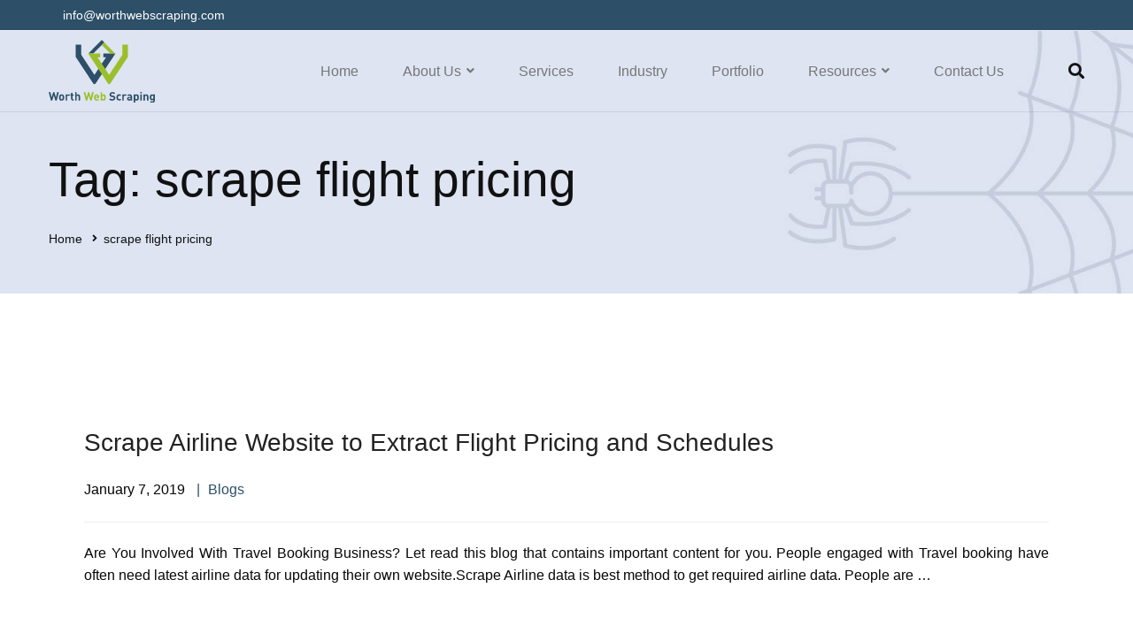

--- FILE ---
content_type: text/html; charset=utf-8
request_url: https://www.google.com/recaptcha/api2/anchor?ar=1&k=6LeasrMUAAAAAMMg7p2GpV3YbpxfrY2o0GChDO_5&co=aHR0cHM6Ly93d3cud29ydGh3ZWJzY3JhcGluZy5jb206NDQz&hl=en&v=PoyoqOPhxBO7pBk68S4YbpHZ&size=invisible&anchor-ms=20000&execute-ms=30000&cb=e2h1vo3urjk3
body_size: 48230
content:
<!DOCTYPE HTML><html dir="ltr" lang="en"><head><meta http-equiv="Content-Type" content="text/html; charset=UTF-8">
<meta http-equiv="X-UA-Compatible" content="IE=edge">
<title>reCAPTCHA</title>
<style type="text/css">
/* cyrillic-ext */
@font-face {
  font-family: 'Roboto';
  font-style: normal;
  font-weight: 400;
  font-stretch: 100%;
  src: url(//fonts.gstatic.com/s/roboto/v48/KFO7CnqEu92Fr1ME7kSn66aGLdTylUAMa3GUBHMdazTgWw.woff2) format('woff2');
  unicode-range: U+0460-052F, U+1C80-1C8A, U+20B4, U+2DE0-2DFF, U+A640-A69F, U+FE2E-FE2F;
}
/* cyrillic */
@font-face {
  font-family: 'Roboto';
  font-style: normal;
  font-weight: 400;
  font-stretch: 100%;
  src: url(//fonts.gstatic.com/s/roboto/v48/KFO7CnqEu92Fr1ME7kSn66aGLdTylUAMa3iUBHMdazTgWw.woff2) format('woff2');
  unicode-range: U+0301, U+0400-045F, U+0490-0491, U+04B0-04B1, U+2116;
}
/* greek-ext */
@font-face {
  font-family: 'Roboto';
  font-style: normal;
  font-weight: 400;
  font-stretch: 100%;
  src: url(//fonts.gstatic.com/s/roboto/v48/KFO7CnqEu92Fr1ME7kSn66aGLdTylUAMa3CUBHMdazTgWw.woff2) format('woff2');
  unicode-range: U+1F00-1FFF;
}
/* greek */
@font-face {
  font-family: 'Roboto';
  font-style: normal;
  font-weight: 400;
  font-stretch: 100%;
  src: url(//fonts.gstatic.com/s/roboto/v48/KFO7CnqEu92Fr1ME7kSn66aGLdTylUAMa3-UBHMdazTgWw.woff2) format('woff2');
  unicode-range: U+0370-0377, U+037A-037F, U+0384-038A, U+038C, U+038E-03A1, U+03A3-03FF;
}
/* math */
@font-face {
  font-family: 'Roboto';
  font-style: normal;
  font-weight: 400;
  font-stretch: 100%;
  src: url(//fonts.gstatic.com/s/roboto/v48/KFO7CnqEu92Fr1ME7kSn66aGLdTylUAMawCUBHMdazTgWw.woff2) format('woff2');
  unicode-range: U+0302-0303, U+0305, U+0307-0308, U+0310, U+0312, U+0315, U+031A, U+0326-0327, U+032C, U+032F-0330, U+0332-0333, U+0338, U+033A, U+0346, U+034D, U+0391-03A1, U+03A3-03A9, U+03B1-03C9, U+03D1, U+03D5-03D6, U+03F0-03F1, U+03F4-03F5, U+2016-2017, U+2034-2038, U+203C, U+2040, U+2043, U+2047, U+2050, U+2057, U+205F, U+2070-2071, U+2074-208E, U+2090-209C, U+20D0-20DC, U+20E1, U+20E5-20EF, U+2100-2112, U+2114-2115, U+2117-2121, U+2123-214F, U+2190, U+2192, U+2194-21AE, U+21B0-21E5, U+21F1-21F2, U+21F4-2211, U+2213-2214, U+2216-22FF, U+2308-230B, U+2310, U+2319, U+231C-2321, U+2336-237A, U+237C, U+2395, U+239B-23B7, U+23D0, U+23DC-23E1, U+2474-2475, U+25AF, U+25B3, U+25B7, U+25BD, U+25C1, U+25CA, U+25CC, U+25FB, U+266D-266F, U+27C0-27FF, U+2900-2AFF, U+2B0E-2B11, U+2B30-2B4C, U+2BFE, U+3030, U+FF5B, U+FF5D, U+1D400-1D7FF, U+1EE00-1EEFF;
}
/* symbols */
@font-face {
  font-family: 'Roboto';
  font-style: normal;
  font-weight: 400;
  font-stretch: 100%;
  src: url(//fonts.gstatic.com/s/roboto/v48/KFO7CnqEu92Fr1ME7kSn66aGLdTylUAMaxKUBHMdazTgWw.woff2) format('woff2');
  unicode-range: U+0001-000C, U+000E-001F, U+007F-009F, U+20DD-20E0, U+20E2-20E4, U+2150-218F, U+2190, U+2192, U+2194-2199, U+21AF, U+21E6-21F0, U+21F3, U+2218-2219, U+2299, U+22C4-22C6, U+2300-243F, U+2440-244A, U+2460-24FF, U+25A0-27BF, U+2800-28FF, U+2921-2922, U+2981, U+29BF, U+29EB, U+2B00-2BFF, U+4DC0-4DFF, U+FFF9-FFFB, U+10140-1018E, U+10190-1019C, U+101A0, U+101D0-101FD, U+102E0-102FB, U+10E60-10E7E, U+1D2C0-1D2D3, U+1D2E0-1D37F, U+1F000-1F0FF, U+1F100-1F1AD, U+1F1E6-1F1FF, U+1F30D-1F30F, U+1F315, U+1F31C, U+1F31E, U+1F320-1F32C, U+1F336, U+1F378, U+1F37D, U+1F382, U+1F393-1F39F, U+1F3A7-1F3A8, U+1F3AC-1F3AF, U+1F3C2, U+1F3C4-1F3C6, U+1F3CA-1F3CE, U+1F3D4-1F3E0, U+1F3ED, U+1F3F1-1F3F3, U+1F3F5-1F3F7, U+1F408, U+1F415, U+1F41F, U+1F426, U+1F43F, U+1F441-1F442, U+1F444, U+1F446-1F449, U+1F44C-1F44E, U+1F453, U+1F46A, U+1F47D, U+1F4A3, U+1F4B0, U+1F4B3, U+1F4B9, U+1F4BB, U+1F4BF, U+1F4C8-1F4CB, U+1F4D6, U+1F4DA, U+1F4DF, U+1F4E3-1F4E6, U+1F4EA-1F4ED, U+1F4F7, U+1F4F9-1F4FB, U+1F4FD-1F4FE, U+1F503, U+1F507-1F50B, U+1F50D, U+1F512-1F513, U+1F53E-1F54A, U+1F54F-1F5FA, U+1F610, U+1F650-1F67F, U+1F687, U+1F68D, U+1F691, U+1F694, U+1F698, U+1F6AD, U+1F6B2, U+1F6B9-1F6BA, U+1F6BC, U+1F6C6-1F6CF, U+1F6D3-1F6D7, U+1F6E0-1F6EA, U+1F6F0-1F6F3, U+1F6F7-1F6FC, U+1F700-1F7FF, U+1F800-1F80B, U+1F810-1F847, U+1F850-1F859, U+1F860-1F887, U+1F890-1F8AD, U+1F8B0-1F8BB, U+1F8C0-1F8C1, U+1F900-1F90B, U+1F93B, U+1F946, U+1F984, U+1F996, U+1F9E9, U+1FA00-1FA6F, U+1FA70-1FA7C, U+1FA80-1FA89, U+1FA8F-1FAC6, U+1FACE-1FADC, U+1FADF-1FAE9, U+1FAF0-1FAF8, U+1FB00-1FBFF;
}
/* vietnamese */
@font-face {
  font-family: 'Roboto';
  font-style: normal;
  font-weight: 400;
  font-stretch: 100%;
  src: url(//fonts.gstatic.com/s/roboto/v48/KFO7CnqEu92Fr1ME7kSn66aGLdTylUAMa3OUBHMdazTgWw.woff2) format('woff2');
  unicode-range: U+0102-0103, U+0110-0111, U+0128-0129, U+0168-0169, U+01A0-01A1, U+01AF-01B0, U+0300-0301, U+0303-0304, U+0308-0309, U+0323, U+0329, U+1EA0-1EF9, U+20AB;
}
/* latin-ext */
@font-face {
  font-family: 'Roboto';
  font-style: normal;
  font-weight: 400;
  font-stretch: 100%;
  src: url(//fonts.gstatic.com/s/roboto/v48/KFO7CnqEu92Fr1ME7kSn66aGLdTylUAMa3KUBHMdazTgWw.woff2) format('woff2');
  unicode-range: U+0100-02BA, U+02BD-02C5, U+02C7-02CC, U+02CE-02D7, U+02DD-02FF, U+0304, U+0308, U+0329, U+1D00-1DBF, U+1E00-1E9F, U+1EF2-1EFF, U+2020, U+20A0-20AB, U+20AD-20C0, U+2113, U+2C60-2C7F, U+A720-A7FF;
}
/* latin */
@font-face {
  font-family: 'Roboto';
  font-style: normal;
  font-weight: 400;
  font-stretch: 100%;
  src: url(//fonts.gstatic.com/s/roboto/v48/KFO7CnqEu92Fr1ME7kSn66aGLdTylUAMa3yUBHMdazQ.woff2) format('woff2');
  unicode-range: U+0000-00FF, U+0131, U+0152-0153, U+02BB-02BC, U+02C6, U+02DA, U+02DC, U+0304, U+0308, U+0329, U+2000-206F, U+20AC, U+2122, U+2191, U+2193, U+2212, U+2215, U+FEFF, U+FFFD;
}
/* cyrillic-ext */
@font-face {
  font-family: 'Roboto';
  font-style: normal;
  font-weight: 500;
  font-stretch: 100%;
  src: url(//fonts.gstatic.com/s/roboto/v48/KFO7CnqEu92Fr1ME7kSn66aGLdTylUAMa3GUBHMdazTgWw.woff2) format('woff2');
  unicode-range: U+0460-052F, U+1C80-1C8A, U+20B4, U+2DE0-2DFF, U+A640-A69F, U+FE2E-FE2F;
}
/* cyrillic */
@font-face {
  font-family: 'Roboto';
  font-style: normal;
  font-weight: 500;
  font-stretch: 100%;
  src: url(//fonts.gstatic.com/s/roboto/v48/KFO7CnqEu92Fr1ME7kSn66aGLdTylUAMa3iUBHMdazTgWw.woff2) format('woff2');
  unicode-range: U+0301, U+0400-045F, U+0490-0491, U+04B0-04B1, U+2116;
}
/* greek-ext */
@font-face {
  font-family: 'Roboto';
  font-style: normal;
  font-weight: 500;
  font-stretch: 100%;
  src: url(//fonts.gstatic.com/s/roboto/v48/KFO7CnqEu92Fr1ME7kSn66aGLdTylUAMa3CUBHMdazTgWw.woff2) format('woff2');
  unicode-range: U+1F00-1FFF;
}
/* greek */
@font-face {
  font-family: 'Roboto';
  font-style: normal;
  font-weight: 500;
  font-stretch: 100%;
  src: url(//fonts.gstatic.com/s/roboto/v48/KFO7CnqEu92Fr1ME7kSn66aGLdTylUAMa3-UBHMdazTgWw.woff2) format('woff2');
  unicode-range: U+0370-0377, U+037A-037F, U+0384-038A, U+038C, U+038E-03A1, U+03A3-03FF;
}
/* math */
@font-face {
  font-family: 'Roboto';
  font-style: normal;
  font-weight: 500;
  font-stretch: 100%;
  src: url(//fonts.gstatic.com/s/roboto/v48/KFO7CnqEu92Fr1ME7kSn66aGLdTylUAMawCUBHMdazTgWw.woff2) format('woff2');
  unicode-range: U+0302-0303, U+0305, U+0307-0308, U+0310, U+0312, U+0315, U+031A, U+0326-0327, U+032C, U+032F-0330, U+0332-0333, U+0338, U+033A, U+0346, U+034D, U+0391-03A1, U+03A3-03A9, U+03B1-03C9, U+03D1, U+03D5-03D6, U+03F0-03F1, U+03F4-03F5, U+2016-2017, U+2034-2038, U+203C, U+2040, U+2043, U+2047, U+2050, U+2057, U+205F, U+2070-2071, U+2074-208E, U+2090-209C, U+20D0-20DC, U+20E1, U+20E5-20EF, U+2100-2112, U+2114-2115, U+2117-2121, U+2123-214F, U+2190, U+2192, U+2194-21AE, U+21B0-21E5, U+21F1-21F2, U+21F4-2211, U+2213-2214, U+2216-22FF, U+2308-230B, U+2310, U+2319, U+231C-2321, U+2336-237A, U+237C, U+2395, U+239B-23B7, U+23D0, U+23DC-23E1, U+2474-2475, U+25AF, U+25B3, U+25B7, U+25BD, U+25C1, U+25CA, U+25CC, U+25FB, U+266D-266F, U+27C0-27FF, U+2900-2AFF, U+2B0E-2B11, U+2B30-2B4C, U+2BFE, U+3030, U+FF5B, U+FF5D, U+1D400-1D7FF, U+1EE00-1EEFF;
}
/* symbols */
@font-face {
  font-family: 'Roboto';
  font-style: normal;
  font-weight: 500;
  font-stretch: 100%;
  src: url(//fonts.gstatic.com/s/roboto/v48/KFO7CnqEu92Fr1ME7kSn66aGLdTylUAMaxKUBHMdazTgWw.woff2) format('woff2');
  unicode-range: U+0001-000C, U+000E-001F, U+007F-009F, U+20DD-20E0, U+20E2-20E4, U+2150-218F, U+2190, U+2192, U+2194-2199, U+21AF, U+21E6-21F0, U+21F3, U+2218-2219, U+2299, U+22C4-22C6, U+2300-243F, U+2440-244A, U+2460-24FF, U+25A0-27BF, U+2800-28FF, U+2921-2922, U+2981, U+29BF, U+29EB, U+2B00-2BFF, U+4DC0-4DFF, U+FFF9-FFFB, U+10140-1018E, U+10190-1019C, U+101A0, U+101D0-101FD, U+102E0-102FB, U+10E60-10E7E, U+1D2C0-1D2D3, U+1D2E0-1D37F, U+1F000-1F0FF, U+1F100-1F1AD, U+1F1E6-1F1FF, U+1F30D-1F30F, U+1F315, U+1F31C, U+1F31E, U+1F320-1F32C, U+1F336, U+1F378, U+1F37D, U+1F382, U+1F393-1F39F, U+1F3A7-1F3A8, U+1F3AC-1F3AF, U+1F3C2, U+1F3C4-1F3C6, U+1F3CA-1F3CE, U+1F3D4-1F3E0, U+1F3ED, U+1F3F1-1F3F3, U+1F3F5-1F3F7, U+1F408, U+1F415, U+1F41F, U+1F426, U+1F43F, U+1F441-1F442, U+1F444, U+1F446-1F449, U+1F44C-1F44E, U+1F453, U+1F46A, U+1F47D, U+1F4A3, U+1F4B0, U+1F4B3, U+1F4B9, U+1F4BB, U+1F4BF, U+1F4C8-1F4CB, U+1F4D6, U+1F4DA, U+1F4DF, U+1F4E3-1F4E6, U+1F4EA-1F4ED, U+1F4F7, U+1F4F9-1F4FB, U+1F4FD-1F4FE, U+1F503, U+1F507-1F50B, U+1F50D, U+1F512-1F513, U+1F53E-1F54A, U+1F54F-1F5FA, U+1F610, U+1F650-1F67F, U+1F687, U+1F68D, U+1F691, U+1F694, U+1F698, U+1F6AD, U+1F6B2, U+1F6B9-1F6BA, U+1F6BC, U+1F6C6-1F6CF, U+1F6D3-1F6D7, U+1F6E0-1F6EA, U+1F6F0-1F6F3, U+1F6F7-1F6FC, U+1F700-1F7FF, U+1F800-1F80B, U+1F810-1F847, U+1F850-1F859, U+1F860-1F887, U+1F890-1F8AD, U+1F8B0-1F8BB, U+1F8C0-1F8C1, U+1F900-1F90B, U+1F93B, U+1F946, U+1F984, U+1F996, U+1F9E9, U+1FA00-1FA6F, U+1FA70-1FA7C, U+1FA80-1FA89, U+1FA8F-1FAC6, U+1FACE-1FADC, U+1FADF-1FAE9, U+1FAF0-1FAF8, U+1FB00-1FBFF;
}
/* vietnamese */
@font-face {
  font-family: 'Roboto';
  font-style: normal;
  font-weight: 500;
  font-stretch: 100%;
  src: url(//fonts.gstatic.com/s/roboto/v48/KFO7CnqEu92Fr1ME7kSn66aGLdTylUAMa3OUBHMdazTgWw.woff2) format('woff2');
  unicode-range: U+0102-0103, U+0110-0111, U+0128-0129, U+0168-0169, U+01A0-01A1, U+01AF-01B0, U+0300-0301, U+0303-0304, U+0308-0309, U+0323, U+0329, U+1EA0-1EF9, U+20AB;
}
/* latin-ext */
@font-face {
  font-family: 'Roboto';
  font-style: normal;
  font-weight: 500;
  font-stretch: 100%;
  src: url(//fonts.gstatic.com/s/roboto/v48/KFO7CnqEu92Fr1ME7kSn66aGLdTylUAMa3KUBHMdazTgWw.woff2) format('woff2');
  unicode-range: U+0100-02BA, U+02BD-02C5, U+02C7-02CC, U+02CE-02D7, U+02DD-02FF, U+0304, U+0308, U+0329, U+1D00-1DBF, U+1E00-1E9F, U+1EF2-1EFF, U+2020, U+20A0-20AB, U+20AD-20C0, U+2113, U+2C60-2C7F, U+A720-A7FF;
}
/* latin */
@font-face {
  font-family: 'Roboto';
  font-style: normal;
  font-weight: 500;
  font-stretch: 100%;
  src: url(//fonts.gstatic.com/s/roboto/v48/KFO7CnqEu92Fr1ME7kSn66aGLdTylUAMa3yUBHMdazQ.woff2) format('woff2');
  unicode-range: U+0000-00FF, U+0131, U+0152-0153, U+02BB-02BC, U+02C6, U+02DA, U+02DC, U+0304, U+0308, U+0329, U+2000-206F, U+20AC, U+2122, U+2191, U+2193, U+2212, U+2215, U+FEFF, U+FFFD;
}
/* cyrillic-ext */
@font-face {
  font-family: 'Roboto';
  font-style: normal;
  font-weight: 900;
  font-stretch: 100%;
  src: url(//fonts.gstatic.com/s/roboto/v48/KFO7CnqEu92Fr1ME7kSn66aGLdTylUAMa3GUBHMdazTgWw.woff2) format('woff2');
  unicode-range: U+0460-052F, U+1C80-1C8A, U+20B4, U+2DE0-2DFF, U+A640-A69F, U+FE2E-FE2F;
}
/* cyrillic */
@font-face {
  font-family: 'Roboto';
  font-style: normal;
  font-weight: 900;
  font-stretch: 100%;
  src: url(//fonts.gstatic.com/s/roboto/v48/KFO7CnqEu92Fr1ME7kSn66aGLdTylUAMa3iUBHMdazTgWw.woff2) format('woff2');
  unicode-range: U+0301, U+0400-045F, U+0490-0491, U+04B0-04B1, U+2116;
}
/* greek-ext */
@font-face {
  font-family: 'Roboto';
  font-style: normal;
  font-weight: 900;
  font-stretch: 100%;
  src: url(//fonts.gstatic.com/s/roboto/v48/KFO7CnqEu92Fr1ME7kSn66aGLdTylUAMa3CUBHMdazTgWw.woff2) format('woff2');
  unicode-range: U+1F00-1FFF;
}
/* greek */
@font-face {
  font-family: 'Roboto';
  font-style: normal;
  font-weight: 900;
  font-stretch: 100%;
  src: url(//fonts.gstatic.com/s/roboto/v48/KFO7CnqEu92Fr1ME7kSn66aGLdTylUAMa3-UBHMdazTgWw.woff2) format('woff2');
  unicode-range: U+0370-0377, U+037A-037F, U+0384-038A, U+038C, U+038E-03A1, U+03A3-03FF;
}
/* math */
@font-face {
  font-family: 'Roboto';
  font-style: normal;
  font-weight: 900;
  font-stretch: 100%;
  src: url(//fonts.gstatic.com/s/roboto/v48/KFO7CnqEu92Fr1ME7kSn66aGLdTylUAMawCUBHMdazTgWw.woff2) format('woff2');
  unicode-range: U+0302-0303, U+0305, U+0307-0308, U+0310, U+0312, U+0315, U+031A, U+0326-0327, U+032C, U+032F-0330, U+0332-0333, U+0338, U+033A, U+0346, U+034D, U+0391-03A1, U+03A3-03A9, U+03B1-03C9, U+03D1, U+03D5-03D6, U+03F0-03F1, U+03F4-03F5, U+2016-2017, U+2034-2038, U+203C, U+2040, U+2043, U+2047, U+2050, U+2057, U+205F, U+2070-2071, U+2074-208E, U+2090-209C, U+20D0-20DC, U+20E1, U+20E5-20EF, U+2100-2112, U+2114-2115, U+2117-2121, U+2123-214F, U+2190, U+2192, U+2194-21AE, U+21B0-21E5, U+21F1-21F2, U+21F4-2211, U+2213-2214, U+2216-22FF, U+2308-230B, U+2310, U+2319, U+231C-2321, U+2336-237A, U+237C, U+2395, U+239B-23B7, U+23D0, U+23DC-23E1, U+2474-2475, U+25AF, U+25B3, U+25B7, U+25BD, U+25C1, U+25CA, U+25CC, U+25FB, U+266D-266F, U+27C0-27FF, U+2900-2AFF, U+2B0E-2B11, U+2B30-2B4C, U+2BFE, U+3030, U+FF5B, U+FF5D, U+1D400-1D7FF, U+1EE00-1EEFF;
}
/* symbols */
@font-face {
  font-family: 'Roboto';
  font-style: normal;
  font-weight: 900;
  font-stretch: 100%;
  src: url(//fonts.gstatic.com/s/roboto/v48/KFO7CnqEu92Fr1ME7kSn66aGLdTylUAMaxKUBHMdazTgWw.woff2) format('woff2');
  unicode-range: U+0001-000C, U+000E-001F, U+007F-009F, U+20DD-20E0, U+20E2-20E4, U+2150-218F, U+2190, U+2192, U+2194-2199, U+21AF, U+21E6-21F0, U+21F3, U+2218-2219, U+2299, U+22C4-22C6, U+2300-243F, U+2440-244A, U+2460-24FF, U+25A0-27BF, U+2800-28FF, U+2921-2922, U+2981, U+29BF, U+29EB, U+2B00-2BFF, U+4DC0-4DFF, U+FFF9-FFFB, U+10140-1018E, U+10190-1019C, U+101A0, U+101D0-101FD, U+102E0-102FB, U+10E60-10E7E, U+1D2C0-1D2D3, U+1D2E0-1D37F, U+1F000-1F0FF, U+1F100-1F1AD, U+1F1E6-1F1FF, U+1F30D-1F30F, U+1F315, U+1F31C, U+1F31E, U+1F320-1F32C, U+1F336, U+1F378, U+1F37D, U+1F382, U+1F393-1F39F, U+1F3A7-1F3A8, U+1F3AC-1F3AF, U+1F3C2, U+1F3C4-1F3C6, U+1F3CA-1F3CE, U+1F3D4-1F3E0, U+1F3ED, U+1F3F1-1F3F3, U+1F3F5-1F3F7, U+1F408, U+1F415, U+1F41F, U+1F426, U+1F43F, U+1F441-1F442, U+1F444, U+1F446-1F449, U+1F44C-1F44E, U+1F453, U+1F46A, U+1F47D, U+1F4A3, U+1F4B0, U+1F4B3, U+1F4B9, U+1F4BB, U+1F4BF, U+1F4C8-1F4CB, U+1F4D6, U+1F4DA, U+1F4DF, U+1F4E3-1F4E6, U+1F4EA-1F4ED, U+1F4F7, U+1F4F9-1F4FB, U+1F4FD-1F4FE, U+1F503, U+1F507-1F50B, U+1F50D, U+1F512-1F513, U+1F53E-1F54A, U+1F54F-1F5FA, U+1F610, U+1F650-1F67F, U+1F687, U+1F68D, U+1F691, U+1F694, U+1F698, U+1F6AD, U+1F6B2, U+1F6B9-1F6BA, U+1F6BC, U+1F6C6-1F6CF, U+1F6D3-1F6D7, U+1F6E0-1F6EA, U+1F6F0-1F6F3, U+1F6F7-1F6FC, U+1F700-1F7FF, U+1F800-1F80B, U+1F810-1F847, U+1F850-1F859, U+1F860-1F887, U+1F890-1F8AD, U+1F8B0-1F8BB, U+1F8C0-1F8C1, U+1F900-1F90B, U+1F93B, U+1F946, U+1F984, U+1F996, U+1F9E9, U+1FA00-1FA6F, U+1FA70-1FA7C, U+1FA80-1FA89, U+1FA8F-1FAC6, U+1FACE-1FADC, U+1FADF-1FAE9, U+1FAF0-1FAF8, U+1FB00-1FBFF;
}
/* vietnamese */
@font-face {
  font-family: 'Roboto';
  font-style: normal;
  font-weight: 900;
  font-stretch: 100%;
  src: url(//fonts.gstatic.com/s/roboto/v48/KFO7CnqEu92Fr1ME7kSn66aGLdTylUAMa3OUBHMdazTgWw.woff2) format('woff2');
  unicode-range: U+0102-0103, U+0110-0111, U+0128-0129, U+0168-0169, U+01A0-01A1, U+01AF-01B0, U+0300-0301, U+0303-0304, U+0308-0309, U+0323, U+0329, U+1EA0-1EF9, U+20AB;
}
/* latin-ext */
@font-face {
  font-family: 'Roboto';
  font-style: normal;
  font-weight: 900;
  font-stretch: 100%;
  src: url(//fonts.gstatic.com/s/roboto/v48/KFO7CnqEu92Fr1ME7kSn66aGLdTylUAMa3KUBHMdazTgWw.woff2) format('woff2');
  unicode-range: U+0100-02BA, U+02BD-02C5, U+02C7-02CC, U+02CE-02D7, U+02DD-02FF, U+0304, U+0308, U+0329, U+1D00-1DBF, U+1E00-1E9F, U+1EF2-1EFF, U+2020, U+20A0-20AB, U+20AD-20C0, U+2113, U+2C60-2C7F, U+A720-A7FF;
}
/* latin */
@font-face {
  font-family: 'Roboto';
  font-style: normal;
  font-weight: 900;
  font-stretch: 100%;
  src: url(//fonts.gstatic.com/s/roboto/v48/KFO7CnqEu92Fr1ME7kSn66aGLdTylUAMa3yUBHMdazQ.woff2) format('woff2');
  unicode-range: U+0000-00FF, U+0131, U+0152-0153, U+02BB-02BC, U+02C6, U+02DA, U+02DC, U+0304, U+0308, U+0329, U+2000-206F, U+20AC, U+2122, U+2191, U+2193, U+2212, U+2215, U+FEFF, U+FFFD;
}

</style>
<link rel="stylesheet" type="text/css" href="https://www.gstatic.com/recaptcha/releases/PoyoqOPhxBO7pBk68S4YbpHZ/styles__ltr.css">
<script nonce="s1r609RRknxj4ATkY4w7iA" type="text/javascript">window['__recaptcha_api'] = 'https://www.google.com/recaptcha/api2/';</script>
<script type="text/javascript" src="https://www.gstatic.com/recaptcha/releases/PoyoqOPhxBO7pBk68S4YbpHZ/recaptcha__en.js" nonce="s1r609RRknxj4ATkY4w7iA">
      
    </script></head>
<body><div id="rc-anchor-alert" class="rc-anchor-alert"></div>
<input type="hidden" id="recaptcha-token" value="[base64]">
<script type="text/javascript" nonce="s1r609RRknxj4ATkY4w7iA">
      recaptcha.anchor.Main.init("[\x22ainput\x22,[\x22bgdata\x22,\x22\x22,\[base64]/[base64]/[base64]/[base64]/cjw8ejpyPj4+eil9Y2F0Y2gobCl7dGhyb3cgbDt9fSxIPWZ1bmN0aW9uKHcsdCx6KXtpZih3PT0xOTR8fHc9PTIwOCl0LnZbd10/dC52W3ddLmNvbmNhdCh6KTp0LnZbd109b2Yoeix0KTtlbHNle2lmKHQuYkImJnchPTMxNylyZXR1cm47dz09NjZ8fHc9PTEyMnx8dz09NDcwfHx3PT00NHx8dz09NDE2fHx3PT0zOTd8fHc9PTQyMXx8dz09Njh8fHc9PTcwfHx3PT0xODQ/[base64]/[base64]/[base64]/bmV3IGRbVl0oSlswXSk6cD09Mj9uZXcgZFtWXShKWzBdLEpbMV0pOnA9PTM/bmV3IGRbVl0oSlswXSxKWzFdLEpbMl0pOnA9PTQ/[base64]/[base64]/[base64]/[base64]\x22,\[base64]\\u003d\\u003d\x22,\[base64]/wpjCtCLDnS7CmMK+wq3CncOjR8OUwqzCl8OPfHfCtnnDsRrDvcOqwo9zwp/[base64]/Drx5Jw6t2w49EwpvDtmopwqhAwqXDicKNw5lLwonDq8KpHhdgOcKmScO/BsKAwqbCn0rCtw7Cnz8dwpDCllLDlncTUsKFw4fCl8K7w67CqMOVw5vCpcOLasKfwqXDumjDsjrDlcOWUsKjDMKkOABXw5LDlGfDpcOuCMOtS8K1IyUQeMOOSsOVahfDnTlhXsK4w4zDi8Osw7HChG0cw64Lw5A/w5NlwofClTbDlgkRw5vDiRXCn8O+QBI+w41nw7YHwqU/J8KwwrwLD8KrwqfCp8KVRMKqeD5Dw6DCnsKLPBJKAm/CqMKWw6jCnijDthzCrcKQARzDj8ODw4vCuBIUUsOIwrAtRlkNcMOGwp/[base64]/ClCBKw6/DgR3Cl8KHwoERe8Ohw5Vtwok5wqXDnsO0w7bDt8KjZMOwKD05L8K5F1I9S8KSw5LDsTTCs8O7wrHCrMOxUSbCqiAadsONGg/Ct8K8NsOhUX3DpcOme8OXHsKywqLDlDM1w6pkwrDDvMOAwr5LeBrDnsO5w5g5Fgxrw7x3DsKqBTzDh8OReg1Kw6vCmH4qLMONVmHDuMOtw4jCswXCiXHCqsOVw4bCjHJSc8K4FErCgWrDvMKpwolcwp/DkMOhwoA/JEfCkw0ywpgsLMKsQkd5TsKrwolUXsOZwp7DssOXbnPCvMKjw4fCtxnDk8K5w6bDmcKvwogNwpB9VmhUw7fDoC1pa8Kyw43CpsKyW8OEwo/DisK3wqMME1RbGMO4CsKywq5ALsOIFcKUAMOyw5fCqXnClmnCvsKJwoXClsKbwqtKYcO1wq7DiFgBGjjCvyEmw5UGwpMqwqjChEjDtcOzw4HDsnV/wrXCpsKmI3/DiMOWwol8w6nCsW5ywohxw4kiwqlNw7fDrsKrWMOGwrJpwrtJFMOpGcOEcHbCnlrCmsKtasKue8Oqwolqw7twM8OHw7k/w4Vsw65oMsKkw7LDpcOMWVQTw6YPwq/[base64]/DmGlyZQVmYRpwKzHDs8OSw5zCnsOSZABLJiHCosKgInRzw6h/VEJtw54ffxp6CsK/[base64]/CucOJNcKbw6pqfcK/wrx6SMKsw50tdEfDh8O4w73CkMONw5EIaC98wqzDl1YZd3LClTIMwq1ZwobDlGpKwqUGDwdxw50CwrjDsMKSw73DrwJGwpEgF8Kgw50PG8KxwrLCg8KJYMK4w7ILCwQMwrfCo8OaWBPDgcKPw4tVw6bDlE8ewqkPRcO5wrbCtcKJDMK0Og3CsyVhaVDCrMK4D1TCmm/DrcKZw7rDr8Ouw7IOeCvCgXfDo3sZwqc5csKGFMKoIEHDsMKMw5wHwqpRKkvCsnvCoMKiGzd7Hh4FNHjCssK6wqQAw7/ChcKVwq0OCx4sME8mVsOTNsOow6VaXMKMw6Q2wqhqw6bDmw/DnxTClMKCVG0kwpjCvClSw4XDo8Kdw4lMw6ReF8KmwrknFMK7w48bw4nClsOXRcKQw5DDo8OJW8K9DcKlTsOiHwLCnDHDsgZlw5TCvgh4AEnCoMOJNcOQw4V+wrtAd8OlwqrDrMK4eDPDuSl+w7XDtRzDtGAEwpZ3w5PCkwsAbjU5w4fDuUpPwobDnMKZw5ARwqE1w7/[base64]/CvSzCiC7CtMOmQ8OlS8Kbwr51wo7Crh1MM1pawr5JwrxtLmlZYXZcw4syw4tRw5XDh3IYBDTCrcO3w7hLwpIAwrnDjcKNwrPDncONUsOdbkVWwqRYw6UQw54Mw78lwo/[base64]/DvEJgwqnDp8KIw5HDkcKUHMOcbWZPRg1Bwq8DwqBTw4V5wpTDszjDvUzDsyVyw4DDlE4ow5grW1Few4/ChzPDtcK4MDFOOhbDgXDClMK5NVDClMOkw5RSCBkJw68Zf8KrT8KKwoFGw4AVZsOSacKKwq9WwpLCm2nCj8O9wpAIYMOsw5VAXTLCk1gEZcOocMO4VcOtdcOvNEnDpxnCjHbDkEvCsSvDjsK6wqsQwpxQwqDCv8Krw5/[base64]/DnTnClH7Dnn56w553JMKJUCJUwo/DgXNdIm/[base64]/DqMKgwoTCosKowoRbIh3CtcKnKGsuwpTDj8KCWAw2N8Oiwp3CpEnDvcKeQDc1wrPCu8O8ZsOSZmbCucO1wr3DsMK+w6HDpU9xw5tWWVBxw41WdGcrAVvDpcKyK3/CiGbCmFXDqMOnHQ3CucKQPg7CtlrCrVIJKsOuwoXClW7CpnJkLh3Cs2PDjsOfwqYhBBVUSsKeA8KrwoPCgsOYIQvDhB7DgsORCMObw5TDuMKDfUzDvX3DmidcwrHCr8OuOMKgfjpKVkzCm8KAFsOyJcKfDV3ChMKuBsKzSR/DliXDjsOPHsKWwpBZwrXChMONw5LDpDgUH1fCrlonwo3DqcKFVcK3wprDtRTCkMKowo/DpsKECUTCq8OIAksfwo85GlLDo8OHwqfDicOFL0FdwrMrw4rDpXQNw5saehnCuBg8wpzDkhXDpkLDkMK0TWLDg8O1wrXDgMKUw68WQQYlw4QpO8O2ZcO2F2DCgcOgwpnDt8K7Y8OBwpF6XsKYwqnDvMKlwqp9CsKIR8KeUBrDusOHwpQIwrJwwqLDrHTCksOnw43Crw/DvsK2w5/Dh8KROsOmUFVRwq7CiTsOS8KlwrfDp8KGw4LCrMKqS8KNw6zDmMKaJ8ONwqnDs8KbwoPDrWw5Xksxw7/[base64]/ChMOoc8KZXsKZwrZDwqQBw4zCpAfCnijCo8KAw484Ak1HZ8OXwrTDnVLDi8KRAyzDmnAwwpjCjcKdwosfwrPCt8OOwqHDvS/DmXccc17CiAcBLsKMdMO/[base64]/VDNcwrzCvHPCosKOw5/DnVJ/OsKnQQ/CllrDsiPDlQvDig/DiMKaw5rDtSBWwoodccO6wpvCoDDCicOhc8ODwr7DhBk6LG7DlMOewqnDs1cIFnLDncKWZcKUw7N2wpjDhsKMUxHCp1/DvlnCg8KTwrnDp34yVMOWGMK+HMOfwqwNwpzCmT7Dm8Orw4g4KcOyU8K5R8OOV8Kww50Bw6dawpModMOYwoPClsKfw48Ow7fDosOnw6YMwooEwrN6w5TDnQMVw4scw4vCs8KZwrXChG3Co13CpFPDlQ/[base64]/CnMKhQcKoG8O5wpnCssKEG8KRw6M7wqXDsyjCmsKXfDkXVTw4w6UNAR8jw7c3wrkjKMKdCsKRwo0STVXCrivDm2fClMO9wpNaZB1qwqbDi8KhacOLDcKUw5DChMKHcAhlbHDDokrCrsOuHcOlesOyV0LCksO+YsONesK/OMOew6XDvAXDoG8NbsOEwqLCggLDmy4QwqjCv8K5w6/Ct8KyO1rCncOJwqsgw4PCksOCw5rDqmLDjsKywprDnTfCq8Kbw7rDhXLDoMKqfFfDt8KSwo/DhmrDhxDDtgUdw7p6C8OJa8Oswq/[base64]/wrfCg3N4w5J9wqkxNF7DnnZ3Im5+w73Dt8OnDsKNH1nCrcOdwrIjw6rDmMObC8O4w6wlwqUbGDELwqJ5PGrCjw3Csg7DjnjDijrDhkt9wqTCtT7Dt8KDw5HCvD/CnsOcQgF/wpMgw4kAwrzDrsOsEwprwpwrwqAHbMKOfcOMWsOnc0VHccKHOwzDr8O3A8O3aQNDw4zDmsKqw6vCoMKkMm9fw7o4F0bDqG7DtMKIKMOwwpXChizDocOrwrZLwqA6w79TwqoZwrPChE4kwp5JNjEnwp7CtsOwwqDCs8KbwpXDjsKfw5EaRFUTT8KOw5M6blFEAzpVBE/DlsKzwq4MC8Kzw6I9QsKyYmHDjzDDtsKlwrvDnkQpw6vCoil+LMKZw7HDqwU+PcOnRnDDksK9w7jDrcK1G8Osf8KFwrvCrRTDtgNAAC/DhMKfDMKIwpHCjEnDhcKTwqpcwqzCmxDCoWnCkMOrd8Kfw6EwfcOAw77CkMONw4B9worDoGTCli90VhcjEmcxSMOnT3/CoQ7Dq8OMwqbDpsKpw4s0w7HCvCJFwrhAwprChsKcdj9mG8KFVMOhTMOPwp3DksOCw7nCuXvDiFw/AsKvFcKed8ODTsOLw4/ChnsewqbCnj98wo8wwrAXw57DhsKkwp/DgU3DslrDlsODajrDhD3Dg8OGLGEmw4xqw5nDu8Orw69wJxLDtsOoGVN5PV0XKsOzwpN0w7tkMh5aw7UYwq/CgcOWw73DosOZwqpqQcOaw4x5w4HDqMOaw4dVb8KoYwLDhsOgwrFrEsKpw7TCvMOSQsKzw4N+wqtgwq02w4DDscKGw6Uhw6/Cp37DjGV/w67Doh7CpBd6TXfCtmPCl8KKw5bCsijCncKsw47CvgHDncOkXsO9w5DCkMKxZRdkwobDlcOFR3XDr0Juw6vDlwkHwrIjB3PDriJDwqoWFgLCpw/DmCnDsH1LPAIJAMK8wo5FLMOaThzDt8OYw47DjcObRcKvO8K9wp3Cni/DrcO+NnEewrvCrDjCh8KPT8OIAsOYwrHCt8ODLsOJw6HCp8OAR8Oxw4vCicKewrLCkcO9cCx+w7DCmR/Dv8K3wp9CTcKuwpBlcsO1XMO4ODXCnMOUMsOKfsO/wrwYYMKiwrnDnzInwoEZEwEsAcOqAG3CsgACI8OJH8K7w5bDi3TDgGbCrjo8w7vDqzoCwoHCrH0pEkHDq8OJwr0Bw5B3GxPCiURrwr7CnFgPPUzDmMKXw7zDuT1lP8KKw707w7HCnMOfwqXCoMOII8KKw6MDKMOWeMKfcsOtEG0OwoXCncK+PcKZR0QcHMOxRy/Dr8OFw7sZdAHDjm/CvT7Cm8Oxw7fDslrDoWjCi8KVwoABw5hMw6QkwrHCtMKlwojCujprw5VcZ1bDlMKqwoZgSH8cJkBmU0LDtcKKS3IBDgVoQMOyMMOOJ8KqcjnCgMOIGS3DsMKgC8Kcw6TDujR7LTsGwoInSMKkw6/CkB85F8KsfnPDm8OOwqgGw5Y7EsOxNz7DgR3CsAwkw68Pw7fCvsKCw4PCtn0GOH9wUMOUN8OaOcOxw6zChHpIwqHCg8KsfC0Xa8ONU8OHwoHCoMKmPB/DrcOCw5Qnw649RiXCt8K3bR7CgnNFw4HCosKAKcKlw4DCv2lDw5fDocK7WcO0aMOww4MxcX3DgAoTUhsbwqTClXcVIMK/wpHCnxrDlsKEwpxwNV7ClEPCgcKkw49WXAdtwplvEnzCtgLDq8O7DSsHw5bDsystY3UDdGQWWg7DtxFHw5kWw55HcsKrw7woL8OOUMKawpk6w6YRZBdEw7vDtVpOw6dyH8Ohw5M6wqHDsw/CpRsoUsOcw79OwpdhUMK3wqHDvjTDo1DDjsOMw4PDsGdnbx1uworDrzYbw7XDhhfCpgTCmGZ+wpVgWsORw7sHwoQHw54UD8O6w6/CuMKbwptGXmXCgcOqKRxfGMKZf8OxGhLDqMO7MMK0CDIuIcKQR2zCu8OZw5/DlcO7LTTDksOQw4zDncKvejoTwpbCj0PCs1c3w6cBCMK6w7Q+w6MTUsKUwqvCiwnCjx0kwonCssKuGgfDo8OUw6ElDMKSHA7DqU3DpMO/w5XDngDChcKLew3DojnDoTlvacKuw4lRw7Qcw5I7wplbwph/bWJEGkF1WcKPw47Ds8OqVnrCsGrCi8OTw5NUwp7CjMKgCUfCl0Z9RcOeG8KfDhrDsgQRY8O2CjfDrlLDhwhaw59OYEbDpC5nw7c/XyfDrWHDhsKRVw3DjnnDlFXDrcOFHmkVLkI7wo93wqYpwpNebUl3w7fCqcKrw5/Dszkxwr5nw47DlsK2wrd3woDDv8OeImMjwpUKTwhzw7TDl3x6L8O3wozCogkRU07CqlZSw57Cj3JIw4/CpMK2UXxhHT7Djz7CjzAZdj16w4Z9wrgGDMKYw77Ch8KQG0wmwpoLeRzCqsKZwqguwo8lwrfCiyDDscOpMUDDtCItCMK7PQvDhiguZ8KXw7FgOHM7fcOtw44REMK8HcK+OyFiUXLCvcORPsOmfE/DsMOARBjDjgTCuToUw43Dh2YOf8OewoDDoFweAC9tw7TDrcOoRi4zIMKIA8Kow5zCp1TDv8OgaMOIw4hCw5DChMKSw7/Con/Dh0TDpcOvw4XCpFHCpGnCqcKZw78Bw70jwo9xVTQLw5vCgsOrw64Tw63DnMKIQ8K2wqdUEcKHw7xWbyPCmVd+wqpPw50ewo1nw4/Cg8O0Bm3CuGPDqjHCtTnDmcKnwqfCj8KCSMO1JsObagk+w7U3w53DlD7DpsOJV8OxwrxRwpDDtiBWambDqD3Dr3hGwrDCnGkAJWnDsMKabk9Qw6BPFMKiPFXDrTJKGsKcw5d/w6TCpsKVZAHCisKYw5ZfVcOjDF7DowQxwp1bwoYBBW1ZwpHDnsO5w7ElA2d6GzHClsKYNMK1RsKgw4VqLT8wwowZwqnCrUQiw4jDiMK5MMKJMsKJL8OZY1/CnWxjXXDDpMKXwrN1OcOyw6/[base64]/DuMOiDsKzZMOhZ1pGwqTCs2B4MDfCslNjDcKjIwhowq3CsMKsE0/DqcKQEcKpw6zCmsOjG8OSwoc/w5rDtcKcIcOuw6TClsKITsKbfHvDiwHDhB82b8Ksw7TDksO0w7Bzw48dLcOMw7dEPRPCnlodaMO3UcOCX0wUw4xRdsOURsKzwrbCm8K0wqNXUWDCl8OLwoXDnxHDqGLCqsK3NMKGw7/DryPDrT7Dn3bCklgGwpkvV8OAw5DCpMOVw6wawqHCo8K8KyEvw5ZjLMOrY0gFwoMow4vDk3Z7eHLCpzbCvMKRw4hcXcOiwoASwqNYw5fDgsKiDG5/wp/CsGkcUcKaPcK+EsKvwoTCm3gvTMKdwq7CncOeHHd8w7zDq8O+wpdCKcOpwpDCvh0wfHXCoTzDrMOGw4wdw6DDjcKDwofDowLDqEXCkVPDgcO9wq8Sw4ZnW8KIw7BHSiEWRsK+I2FzDMKCwrdiwqvCiTbDl0nDsnLDqMKqwojDvlnDv8K9wr/Dq2fDtsKsw4XCizkJw4Qqw6BZw4oUZH1aMcKgw5YHw6rDpMObwrfDpMKOYG7CjMK2YBo3XMK/ZMObT8KYw6hUCsKQwpYWF0DDnMKgwqjCv0ENwoTDoADDoADCvxROIHBDwrLCtVnCrsKvccOAw4UoIMKqasOTwrfDmmlCVEwfA8K4w68nwpNlwpRrw7vDsiXCl8OUw7AEw5LClmgSw7cqLcOQG3fDv8Kqw5fDpVDChcKfwrzDpDI/w5s6wpsXwoIow6gHFcKDCX3DlBvCrMKVGFfCj8Kfwp/[base64]/CvsOMw6vCiMOmBcO3HVguAVVgwqDCsAU8w5HDpXnCvmoswqfCt8O1w6vDmBPDs8KcIHUvPcKTw4rDugdNwo3DssO6wp3DksKZSTrCgDoZMwseKQfDiHDDikvCi1NlwqA7w4DCv8O7YGN6w7rDv8KOwqQzZX3CnsKJesO/FsO7E8KHw4xjAHITw6hmw5XCnU/DkMKPW8Kww4bDkcOPwozDnwYgT1x/w5pBDsKSw6U3fwzDkyDCgsOmw7LDhMK/w4LCv8K5MHvDtcKZwqLCk1vDo8O/[base64]/CgMKuw4pGwo5HQMOYw7IwKcOhZFlrwpPCtcKTw65zwq9Sw4HCicKpHcK8DMOGRsO6M8KRw4ZvMjDDrzHDtsKmwqUNScOIR8OOKxLDr8KbwpASwqXDgBLDh1HDkcKCw5p1wrM4aMOWw4fDicOdD8O/MsOawq3DlHchw4JPDRlhwpwOwq0Mwp0ITn08wrXClSsVWMKvwolFw4TDngTCtjd6dXzDpE7ClMOMwrZ6worChybDusO+wqbCv8OYRiRAwqHCqMO6ScO6w4TDmk7CgnLClcOMw4bDs8KXL2fDrmHCqGrDhcKlPsOcfEd2JVsPwo/CsAldwr/[base64]/CrsOMwoBJYhXCrnjCrWbCiT/DmAk0w7d0w4rChXrCjhBrMMOYYQYMw63CjMKWEU/DnBTChcOSw6NcwqI5w4woej7CsmPChsKuw5Zewrx5bWkgwpc+MMOgVMKoP8Oowq5mw7rDqAcFw7vCgcKCfQfCmsKIw7hRwqHCksKwCMOKRATCkQDDnxnCnzrCtgTCu0oVw6kMw57CpsO4w4Uxw7YyBcOsVD1YwrTDssO2w7/Cun9Qw58cw4zCjcOLw4JoNUDCvMKJZMOow5E/w67CgMKmC8OvEHR7w5A+KlF5w6LDglbDnDTClsK1w6IweSTDjcOZEcK7wrtsaCHDs8KOEsKlw6XCkMONasKJJDUtdcOkIW8pwpPCp8OQGMOlw6NDe8OrIxAtEVwLwoV+TMOnwqbCslfDmz/DtnBZwr/[base64]/[base64]/Donkhw78MZMOqH8OGw41fdDlOB8KuDFfCjRB6XQzCoXXCszRHEcO7w7bCo8KOKzpNwq0RwoNkw5dVaDAfwoMgwq7CjX/DmcKBGRc9GcO2GjQKwpI+OV0ZEjoxWh0ZNsK3VcOuRMOYAEPCmjLDql1pwoEidDEAwp/[base64]/[base64]/wpk1w6bDilQeCcK3w4HDs8O5G8KXw7ZhwrZHwqFjw45zKD4QwoLCqcO0ZgzCghdZUcOyCcOqM8Knw7c/ER3DmMKXw6fCnsKnw6rCkWDCsynDqSLDvmLCvFzDmsOgwo/CsDnCnm1Le8K2wp7Cvh3CiEzDu0Ucw6kVwr7DhMK1w4zDoyA3V8O0w5PDpsKpZMO2wpTDq8KWw6/Ct35Ww4Jlwo13w59+w6nCtT9Iw7ZzGXDCnsOeMRHDhVzDm8O7R8OOw5dzw4ccNcOEwovDmMOtI0jCuCUWJSPCiDoFwqMww67DpHRlLiXCgVoTWcKka0xtw5wBABctwrnDpsKvWW4mwoUJw5pQw6h1ZMODS8KEw7/CoMKbw6nCtsOlw5gUwrLCmg9fwr7CqijCvsKuGwrDl0rDqsKXccOqJTZEw6hOw6kMPDbCiFluw5kCwrpVHF1VdsKnGcKVF8KVLMKgw6RVwojDjsOXCSPDkH9kw5lWLMO7w47DhW47VG/DnB7DhUExw7LCoD4XRcOkETnChFPCijtxYSvDvsOIw49Xd8KUJ8KjwpVIwpwUwqwiUTh4w77DqMOkwrLCtUNtwqXDnUUmNhtaBcObwpjCqWbDsTo8wqrDoT4JRwQ3BsO7SX/CpcK2wqTDt8KPT17DuA9OF8KmwoAjQmvCtMKswplQKFA4PMO1w4fDmDfDq8OrwqIJegLCvXlTw6NQw6trLMOSABzDnl3Dr8OHwp47w4tWBTHDisKgfUzDmsOmw6fCocKraTBABsKOwq/[base64]/LR1HL8KSAMKjwrU+NwTDgxnDm8OHY3owEMKeOnJew6sxw7/Ck8OGw5zCksKSJsKkWMO2X1rDqcKoAcKuw5PCn8O2HMOwwp3CswbDv33DjSzDsSgVC8KtP8OVfjjDg8KnKF8Jw6jCqyXCjEkUwoPCpsK8w5ciwq/ClMOrFcKaFsK3BMO6wrsBFSHCn3FrYCrCvsOkeDUYB8KBwqswwo0dbcOhw5pFw5lJwqFrecK4OcKsw5FMeQp+w7JDwp/[base64]/Cr1BRbWJSA8OPw63Cvlh3NFBlenzCu8K0asK0e8OyHMO7OsO1w6wdLBPDl8K5GGTDvcOIw41IJMKYw5F6wozDkWJEwp3Ct1MmL8KzeMOpTcKXQnPCsCLDiX4Aw7LDrBXDigIJBwPDu8KjCsOzQy/DjkxWEsKRwrNCIl7CswYEw5BCwr3CocOVwrUkcD3Cu0LChn0tw6/DtB8ewqPDrVdiwqzCg2diwpXCmWEmw7dUw6QEwrsOw5hJw7Z7AcOrwrTDh23ClcO/IMKgRcOBwrvCjBZnUQoNQMK7w6jCoMOJHsKiwqpsw5oxJQJYwqbCuFomw5XCuCpnw7fCsW9Uw6c0w5jDlCl8wpkhw4DCpcKJVlzDtwJ3ScOJVMKJwq3ClsOWTitdMMOhw4zCqw/DrsKWw7nDmMOrKMKyODkaFnkiw4PCpHE6w4LDnMKRw5p/wqESwr/[base64]/CiR0OwoAEworCisO+LMKVNifDinktcMOPwrrCo2NcZH9+woPCmR4iwoQQQX/CoxfCg38OOMKEw4nDocKKw6Q3Cn/Dv8OQwpvCv8OhFMOZecOgbcK0w63DpXLDmRfDgMOSF8KGDyPCsAhpNcKIwrY9HsONw7UzE8KUwpR/wp5LPMOywqvCu8KlbD4jw5bDo8KNJQvDt3XCpcOuDx/DohRoO1BRw4rCl3vDsCTDrykvaF/DvR7CtENsQBgjw6bDhMO2blzDqWRVCjxLbsOEwo/Dgk1Dw7Mxw6wjw70OwrvCicKrKinDi8K1wpMtwpHDjRwVw5t3PUgAYWPCiE7CjHwUw6UBWMOUHy0iwrjCusObwr3DsToOPsOcw5dnU0gPwoTCqsK2wo/DpsOMw57CrcORw7LDosK9cj1wwqvCvWh+LiXCucORDsOPw7LDu8OYw69qw6TCrMKowr3Cq8KfLkTCmm1Tw4nCp2TCgkfDn8O8w5M/Z8KrWsK/[base64]/HD1Bwq84w5M2ZA4hclIKbyIZJcKIGcOhJMKvwo7CkQPCtMO6w5tERjNyK13CuGk+w5rDsMOyw6rCiSogwpLDvXNww7DDn1sow649ccKMwpZzMMKHw6Y1RxQ3w67DklFZI0EuZ8KSw4J6awQEMMK5dCnCmcKNJU/[base64]/Dj0rCkcKyN8KKwrvDvsOewr3Dm8KUay/Dr8KpFGvDmcOuwqgcwrzDkcKkw4B1QsO0wrNdwrYywpjCiHE6w497QcOqwrYUMsOdw6XCksOYw4M8wqHDlsOHA8KRw4tQwrjDoSEeP8O5w70ywqfChnfCiSPDiQwNwpN/Xm7CiFbDtAMMwpLCncOOZCZ5w6hOLE3DhMOkw4TCqULDgzHDpW7ClcOrwoASwqNJw6HDs23Ct8KmJcK4w70WOy50w5BIwrhUDgllPMKswplvwozDrnIxwqTClD3CgFLCmDJjwqHCnMOnwqrCtAFhwoEmw68yHMKHwqjDkMOFwobCkcO/V3kDw6DCusKQXWrDqcOhw55Qw4LDtsKiwpJQWlbDvsK3ETfDv8KAwpByWixxw5gVJ8OHw4TDisOaDUppwrQ5eMO9wp8uLA57w5VaQ0zDqsKnRQ/[base64]/[base64]/Y8OBYcOrMMOOCXJGw583wrRow7zDl0fDmR/DocOBwrjCicKdNMKRwqvCkgzDjsOgccOyTQsTKjoUFsK0wq/CpV8tw5HCh2fCribCpCtowqTDiMKAwrQzKW14wpPCsQTDrMOQLkZpwrZhccOAwqQ9w7NQw7DDrGPDthZCw6s1wpcTw6vDscOZw7HDrMKBw7F5CsK0w6zChwLDtcOBTQLDpS/ChcK8MV3CisO8PiTCmcO/w4pqVgouwofDkEINCcOzd8OUwqTClR3Cl8KmQcK2wpDDmStABAzCuRbDp8KHwoR9wqbCkMOKwqPDiSLDlMKgw7DCrhgHwqzCvQfDr8KzH009AQTClcO0XyXDlsKjwoMpw6HCvG8mw7Mjw4bCvAHDocO4w4/CisOlR8OFGcOPOcOcE8Kxw4tObsOTwpTDmGFJesOqF8K7TMOjNsOHAyrCqMKSwqIhGjbCqDrDs8Opw6jCkiUjw6dWwpvDqjbCmXR2wpjDusKcw5bDmllmw5lqOMKcO8OjwrZaYsKSHWMjworChx7DtsKBwosmA8KsIQMYw5UqwqYjGz7DogMRw5Ujw4pxw7/CmV/Cni5uw6fDgigeKEnCmVZJwqnCg3jCvmPDu8O1XWgEw5LDmQHDkUzDl8KZw7PCgMKyw7RjwodwMBDDi2FNw5bCpcKvCsKDw6vCuMKGwqRKK8OFGMK5woJiwpg+EUJ0RBPCi8Kbw4/CpinDkkHDkGfCiGohXkNGXwHCq8O5dEMjw47Cq8Knwr1jGMOnwrEJbSvCvVwBw5fCgsOJw5PDrFEJThDCi0NkwrcLa8ORwp7ClHXDg8Opw7MZwpw0w7w4w45bw6jDp8OlwqDDvcOKIcKwwpR8w6fDpX0IKsO/XcKEw7DDk8O+wrfDosKxO8OEw6DDvXQRwrl4woUNYyHDrkDDuBh7XhEtw414G8OPbsKcw50MUcKUdcO9OSE9wqrDssKcw53DvxDDuxHDvi19w4Rxw4Vswo7CnwJCwrHCoE4/J8KTwpFAwrXCjcOAw7EqwoF/AcKKcBfCmUxLL8KnGjwlworCp8OKS8OpHGQEw7ZeZMKyKsK9w6lrwqLDtsOWVQsRw6knwr/CpQ/[base64]/DpMK0w5bCixZSw4cRbsK1KkrCm2XDr0ZZw50yKkJBL8Kywq8UG1lHSUbCgjvDnMKOCcKUT0rCjD5uwoxuw4XDgFQJw51NOz/CocOFwrZyw7zCsMOHcFkcw5fDkcKEw7Z8M8O7w7dtw7PDpsOIw6gtw7lXw4DCqsOQdUXDogDCt8OITWx8wqZpDkTDssOpLcKCw69Vw71Dw4fDs8KQw5tWwoPCu8OZw4/[base64]/ZwvDgXxJwoAvwq7Ck8O0AMOqwpLCjsO/wp/[base64]/CjnLCpcKYwoIbQizDo8OKwobCrsO7wrJcwqrDjzkAa0vCnT/CpVYjTH7DgyQbwobCq1BXBcObBSFAeMKuw5rDkMOmwrLCn3EpUMOhDcKUZcKHw5UNDsOHC8KiwqTDk13Ds8OSwoh7wprCpSYENFHCocOqwqonMmYnw5xfw7MuQMKKw4bCsWYXwrg6LBHDuMKOw7hXw7vDvsKTQ8K9bytCMgddUcOIwq/Cg8K8TTR5w7g5w77Dk8Oww40Pwq/DrmcOw6vCtx3CoUjCtMKKwoshwpPCrsODwp8ow4TDj8OHw5jDhcOWTcOxD0bDm0kNwqPCvcKGwoNAwoTDgsO5w54fEhjDg8Oxw4ovwotAworCricRw6YXwozCimhLwrRidEHCqMKCw6kaEUlQwqbCqMOVS1tbD8OZw55dw5EfeRBbecO/wp8HPnA9aBkxwpd2dsOTw6Rpwr88w6vCvcKIw5grPMKtV1rDsMOMwqPCgMKMw51NDMO5RsKMw6TCtzdVL8Khw5rDpcKFwqUiwo3DviIWXsO/fEE/HsOGw4dPQsOhQcOxC1TCoEBVOMK3ZwvDscOcMgbCgcKzw6rDnMK0NMOfwrLDiVvCucOlw7vDkSTDvWLCl8OWNMK8w4kzaTZRwqw4CwIWw7bCvMKTw5TDv8KtwrLDo8Kgwox/bsOnw4XCo8O7w5E+SB7DtXkqA3g7w4Vsw7xswofCiHzDmk0KFjHDocOGaGjClDHDicKjEAfCv8ODw7PCq8KIIkk0AFdyBMKdw4FRHTfCmFRrw6XDvkRYw60nwrbDhMOaB8Kkw7/CvsKqX2/ClMOLXMOMwqRlwqbDgsKzG2HDpWk3w67DsGA6Y8K2TVhNw4jDj8O4w4vDmsOyDHLDuRgrLcK6FMK6c8ODw6lZCxXDmMOpw7/Dh8OEwqbCksKpw4kqCMOmwq/DvMOyZRfCl8KbXMO8w694woLCr8KMwrImKsOxTcKswr8Owq3CucKXZ3bDusKRw5PDi04rwrE3UMKywrtPXEPDgMKPO1lHw47DgwJbwrLDtXTCjErDkybDr3pEw7rDv8OfwonDr8OCw7g2X8OqO8OjR8KUSH/CtsKkdAFnwrLDs1xPwpwYCXYKGWYqw6zDlcOmwqjDn8Oow7NMw4RIaxUBw544fhPCkcOIw7/DgMKVw5nDoQfDqBwVw5HCpcOWKsOJfivCpVTDgVfCusK5XQYqRHPCmVjDoMKzwrpWSCcrw4HDgD8qNFrCriPDgiQYTxTCr8KMasODdDtYwo5JN8K6w7g0V1wrRsOww4zCgMKuDgR8w4/DlsKKMX0lVsOvCMOkfQ/CiWkwwrnDtsKBwoklOQzDkMKPIMKXWVjCsjzDgMKWSAp8MwHCp8KAwpoBwq4uEcKgesORwo7CnMObfGdHwqUvVMO1B8Ktw6PCvT1fG8Kzw4ReHlkpMsO1w7jChGfCncOAw4DDgMKTw7HDvsK/[base64]/DmcKROTXDqMKJw5hgFcOJMMOkwqXDgcOuX8KVFwwMw4lrIMO1I8K/w7bDhVlrwopuRj4DwrvCsMKCAsOyw4Fbw6TDpMKuw5zCmScBKcO1e8KnEBzDoF7Cq8OFwq7DpcK9w6rDmMO/NmNDwqhbaypqX8K9ejvCu8OgVsKvbMObw7DCt3fDnAUzw4dDw4RewoLCrWddCcOxwqrDkF1Vw79eQcKnwrfCp8Kgw41WCMKjYDtgwr/Du8KpBMKBKMKEIMKkwpA7w6bDtyImw59+DRo3w5DDg8O7woDClEZ1eMOGw4LDv8K/bMOhR8OJRRBgw6UPw7rClsKjw4LCuMOaPcKpwoJFwr09WsO6wobCuFBBY8OVDcOowpA/BE/Dn0/DiWbDlwrDhMKow7diw4vDtMOmw693EjTDpQbDuhhxw75baHnCvgvCoMK3w6BHHEQBwpHCscKOw7nDs8OdGCsKwplWwo1hXBpwfcObTkPDqcK2w7nCm8KNw4HDqcKEw6TDpi7CssOVSR/Cs3wHRhhswonDsMOwJMKrF8KpK0HDrsKxw58XGcKdJWJsSMK2S8KbEAHCmDHCmsOAwoXDpsOCU8ObwpnDhMK0w6jDuUc2w7IIw44QOS09fR0awqTDrWLDjmTClBzDqhnDhE/DiQHDtcO4w40HL2jCn0FMBsOkwrMfwpXDu8KTw6Miw7k7PMOeI8Kuw6VbBsK7wrvCoMOpw4hvw4ZHw5oywoQRK8OXwoEOPyTCo38dw5PDrCrCqMOawqcWFH7CjDhKwqVHwrE7OMOXYsOAwo4mw4R6w6Jaw4RidVTDjAbCqiPDvnF/w4nDqsOsWcKFw5vCmcKrw6HDg8KrwqfCtsK9w7bDgMKbCDR2axVwwq7Cjw1NXcKrBcOKN8K2wo4IwrvDgyZiwp8IwqV9wrdrQUIww5Uqf0stBsK1LcOmMEkqw6DDsMOIwq/CtU0JXsKTAADCisKHMcK/fA7Cu8Omw55PPMO9ZsOzwqESXMOAUsKow6wxw6FowrHDjsO/wpHClTTDrMOzw5JqLMKwMMKcbMKcQ37DncO/QBFtcQgGw785wpTDncOawqY5w47CnTYUw6jDu8OwwpTDlcKYwpTDgcKgGcKkKMK1b0MdUMKbG8KYC8Omw5UJwq05agQ0NcK0woY2VcOGwqTDpcO0w50kOSnCl8KREsOxwozDmHjDlBgjwr0YwqRDwpoxM8OcacKww5Y6WCXDg2/CvDDCucODVjdMYh0/w6vDim1lIcKDwrFawpkZwojDmEbDrcOwJsKXRsKUB8Ozwoggwp0YdXgDMUR5woYdw74fw7sFQTfDtMKCbMOKw4dawojCt8K7w4zCu38OwozCr8K5OsKMwrPCoMKXLVHCk0LDlMK8wr/[base64]/DocO7wq5Gw5vCvsOfR8KYCcKkF3DDicKTL8KeKsOdw6kjXi3CjsK4P8O1HMKow7FyEi10wp/[base64]/CnnDDv2A6S8O3E8K6dcOrVMOMesOFYsKzw7TCh07DoxrDq8ORPljCrwTCmcKSUcO4w4DCi8OmwrZCw5/[base64]/[base64]/G1goSFDDhcKfC8OIw45uCXc1w5NHAsO6w5LDr8OYa8Kmw7NeM3TCskbCgU12JsK/[base64]/[base64]/DkcO3K8Ocw6pHw514w5c0wrzDgVM5DS9JBjNtREfCgsOqYwMpIV7DjEnDjT3DrsO1OmViEWIOa8K0wq/DhAV4GBgow6fDo8O4FsOQwqMBM8K9YGgDIQzCgMKCLWvCgBdbFMKtw5PCmMOxI8KIAcKQNBPCvcKFwp/ChW/CrUE4EMO+w7nDicO6w5Rbw6Q8w5nCnVPDsGtqCMOpw5rCm8KEPklnVMKJwrt2wojDpgjCusK3HxoLw4Qew6pqXcOYERk8OMK5SMOPw7/DhgZMwrQHwobDiUxEwqclw53CvMKDQ8Kewq7DoSt8wrZ4CSA1w7LCvcK5w77DnMKaXE3Dl2LCk8KdOTk3K0/DgsKSPsKECxJtIT0HEnHDmsObG3EhK09awoPDpyfDh8Kmw5RHwr7CtEYjwoA1wrN8VV7DksO+VcOvwqLCmMOeKcOhVMOPHTB/ewNJCgp7wpvClE/[base64]/CuirDsQcrDMO8MivDpMORbcOEW3rDgcKePsO/egfDgsK5Sl3DgSvDksK/[base64]/DpDB+w6XDp8K0CMKHw7DDiDnDoMOBw43CiMKVwqzCkMOewpjDr3nDk8O/w71MfiZTwprCvMOIw7DDuSE7JR/CjlRlEsKGAMOlw5jDlsKCwrcRwr0VL8ORdTLCnAjDq1jCtsKGOsOmw7RYMcO+csOrwr/CtsO9B8ONRMKgw7DCimwNI8K1QCPCsH/DkXTDrUMtw5siAk/DpsKZwo/DusKWfMKMGsKlbMKLe8KYEFRxw7MuW2E2woTCoMOvLRbDrcKmDsOkwogzwqI0WsOMwr7Dn8K6K8OQKRDDicKzKQ1VDWPCvVIOw50GwrrDtMK+OMKaTMKbwqJVwrA/G1VmMCPDjcOFwqfDlcKNQmBFJsOzMncOwpd0LyhmAcKQH8OBAlLCuA3CmS9kwoPClEDDoznCnmddw5ZLNRsiLcOmesKgFwlYZBdsH8Opwp7ChinDksOrwp/[base64]/CqcKZGmNawrp1LhDCuz/DoMKMw6Uqwqd/[base64]/PMK8wqfCvV/[base64]/YMOCfMKnJ8OrwqUEwoAow4cHwq4LBcKeVWHDrcKHVHIoSBEFKsO2TsK2N8K+wpd6YG3CsXrCtA3DlcOBwoZhYzrCqcKFwo7Cv8OPwqbCksOiw7xZfMKGJgwuwrrCjMOxbQ/CmGdHU8O5DzrDsMK/wrJFJsK7w790w5DDgcKrKhg1w57CtMKnOmYGw5TDjgLCkE/DocOEN8OnJ3YIw57DvjnDhhPDgAlNw715J8OewrHDuhF9wqV/wr8mRMOwwqkCFz7DvBnDu8KiwrZ6LcKPw4Vhw65kwrtBw7RXwpQ1w4DCksKcNlfCilliw7Yyw6PCv1/DnXJvw71AwpNbw5oGwrvDjDQLesKwasORw6LClsOkw7Rrwp7Du8OpwpTDtXg1wogBw6LDrjnCjHHDjnrCjX/CjsKyw7jDn8ORZVRswpkewozCmmbCncK9wo7DuSF/HHTDrsOIRmoPKsK+eBg+wrDDoCPCv8KAEWnCj8O4LcObw7jCj8Ovw5XDtcKZwq/DjmASwqNlA8Oww4IHwpVQwoXCmiXDgsOGVgrDucOTaV7CmsOIb15gCsOKa8KDwojDpsONw5XDhFwwMlDDo8KMwqF5w5HDumXCusKsw4PDkcOswrEYw5fDuMKIZQ7DlxtOLWLDrwpowol9Y3/DrQbCsMKwYTfDjMKHwpZHICFCNcOFK8KZw7PDhMKRwqjCvlADTGzCq8O+OcOewrlZayHCmMKbwqzCozo/QjXDscOJQ8OewpfCmDNmwpcdwobCosONb8Oxw43CqXTClXsnw5TDnlZjwrPDh8KXwpXCsMKoWMO5wo/Cn27DqRHDnGlcw4/[base64]/[base64]/DnwVBw6HCkcOWw4EZw75HZcKRehl8O05hA8KHBsKjwqxmcjPCj8OPdlfClsOqwpTDm8Kbw7ckZMK2JMOxIMK1a1AYw5p2FgfCjsOPw54nwoZGaEp3wrPDshfDg8OFw5oswqVuUMOgV8KjwogRw4scwrvDtkrDvMOQHXtbwo/DgizCgErCrnHDgV7Dmi3CvcO/wo1+c8ORcVVWA8KsaMKHMy9bPlnCii7DqcOywoTCsywJwqk4VWYTw4MRwpZ6wozCin7CuQZBw7siU2nCvcK9wpnCgsOwGEtfJ8K/WHwowqVTbcKNc8OyZMOiwpRCw5rDtcOcwosAw4RPFMOVw63CvmXCs0tYw5PDmMO/FcK1w7plUGPDk0LCr8KdQcO7KsKEaCTCvko4CcKaw4TCtMOmwrJ0w7bCpMKWJsOYbVVDX8O9KCp0ZF/[base64]/Dv8Kew7TDhmTCq8O0w4HDvMKBw6BZY3cWwrDCoW/[base64]/YsOWw5NSwpTCjw\\u003d\\u003d\x22],null,[\x22conf\x22,null,\x226LeasrMUAAAAAMMg7p2GpV3YbpxfrY2o0GChDO_5\x22,0,null,null,null,0,[21,125,63,73,95,87,41,43,42,83,102,105,109,121],[1017145,449],0,null,null,null,null,0,null,0,null,700,1,null,0,\x22CvYBEg8I8ajhFRgAOgZUOU5CNWISDwjmjuIVGAA6BlFCb29IYxIPCPeI5jcYADoGb2lsZURkEg8I8M3jFRgBOgZmSVZJaGISDwjiyqA3GAE6BmdMTkNIYxIPCN6/tzcYADoGZWF6dTZkEg8I2NKBMhgAOgZBcTc3dmYSDgi45ZQyGAE6BVFCT0QwEg8I0tuVNxgAOgZmZmFXQWUSDwiV2JQyGAA6BlBxNjBuZBIPCMXziDcYADoGYVhvaWFjEg8IjcqGMhgBOgZPd040dGYSDgiK/Yg3GAA6BU1mSUk0GhkIAxIVHRTwl+M3Dv++pQYZxJ0JGZzijAIZ\x22,0,0,null,null,1,null,0,1],\x22https://www.worthwebscraping.com:443\x22,null,[3,1,1],null,null,null,1,3600,[\x22https://www.google.com/intl/en/policies/privacy/\x22,\x22https://www.google.com/intl/en/policies/terms/\x22],\x22nkrqu+fGlJj1qk+IZgc0rFQFKrSBp3pe3TJSrk/m0qw\\u003d\x22,1,0,null,1,1768518838185,0,0,[57,8,104,43],null,[245],\x22RC-pzqR_eCN3qa0Hw\x22,null,null,null,null,null,\x220dAFcWeA4513WagOo-twkpNq0m-OOSKVxsqbjZ8MnSUZN9FJT-DGvwPpzqFaN-mxMVOxSLCAs74WBavV75RA8nE_NM9yv5LjIMSg\x22,1768601638113]");
    </script></body></html>